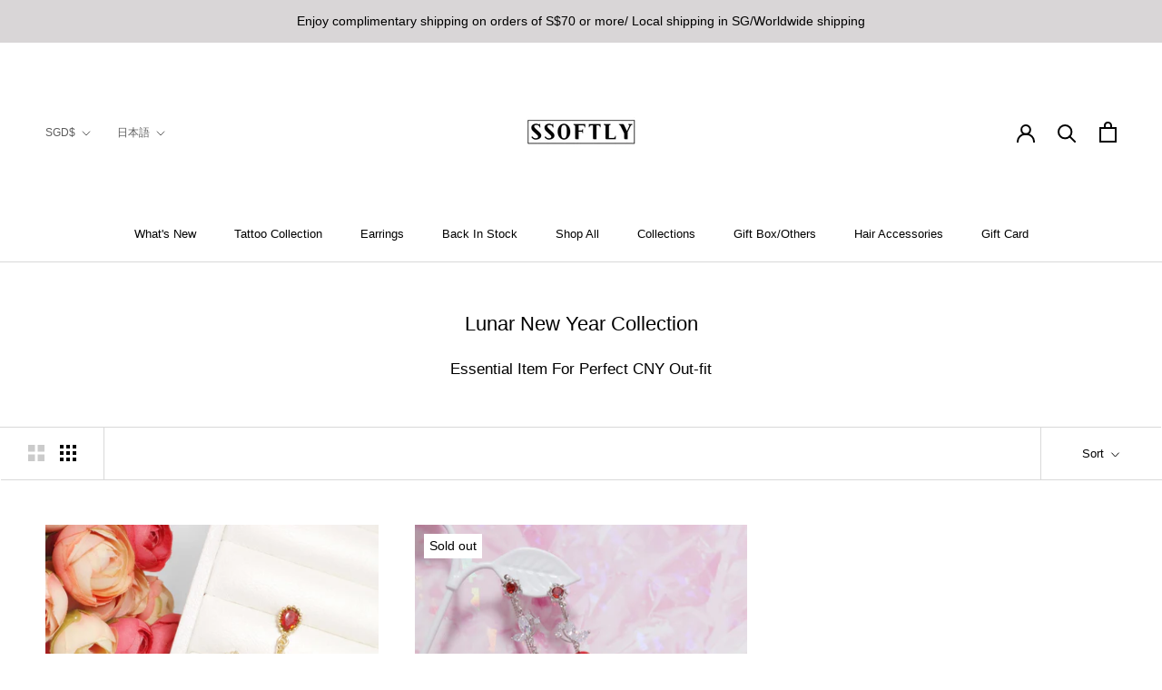

--- FILE ---
content_type: text/javascript
request_url: https://www.ssoftly.com/cdn/shop/t/7/assets/custom.js?v=183944157590872491501584535754
body_size: -656
content:
//# sourceMappingURL=/cdn/shop/t/7/assets/custom.js.map?v=183944157590872491501584535754
